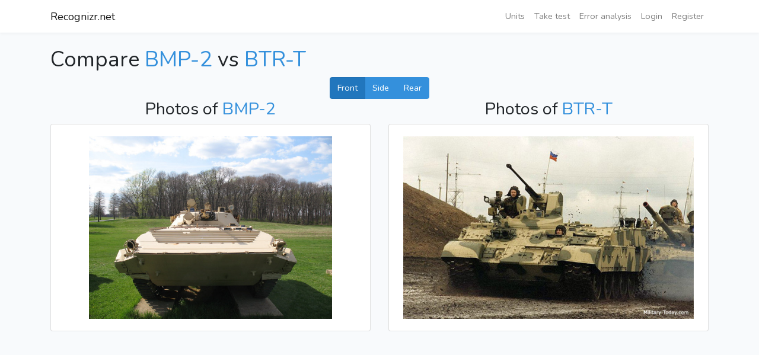

--- FILE ---
content_type: text/html; charset=UTF-8
request_url: https://recognizr.net/compare/bmp-2/btr-t/front
body_size: 1570
content:
<!DOCTYPE html>
<html lang="en">
<head>
    <meta charset="utf-8">
    <meta name="viewport" content="width=device-width, initial-scale=1">

    <meta name="google-site-verification" content="hvI095gdrWwBA50wgrbX-Gc0zM_67WRqMveYPPHHGHQ" />
    <script data-ad-client="ca-pub-3593350854256785" async src="https://pagead2.googlesyndication.com/pagead/js/adsbygoogle.js"></script>

    <!-- CSRF Token -->
    <meta name="csrf-token"  content="XIZiAIL3K7hNcOpyebLVvA1Ap6XCRYiu3Pt8Mneg">

    <title>Recognizr.net</title>

    
    
    <!-- Scripts -->
    <script src="/js/app.js?id=709312247968857d43f334a9f06987f7"></script>

    <!-- Fonts -->
    <link rel="dns-prefetch" href="//fonts.gstatic.com">
    <link href="https://fonts.googleapis.com/css?family=Nunito" rel="stylesheet" type="text/css">

    <!-- Styles -->
    <link href="/css/app.css?id=9a4ec2633f484a7617d2d82bcc395fcf" rel="stylesheet">
            <!-- Global site tag (gtag.js) - Google Analytics -->
        <script async src="https://www.googletagmanager.com/gtag/js?id=UA-135410377-1"></script>
        <script>
            window.dataLayer = window.dataLayer || [];
            function gtag(){dataLayer.push(arguments);}
            gtag('js', new Date());

            gtag('config', 'UA-135410377-1');
        </script>

        <!-- Global site tag (gtag.js) - Google Analytics -->
        <script async src="https://www.googletagmanager.com/gtag/js?id=G-K1QMDF7WJQ"></script>
        <script>
            window.dataLayer = window.dataLayer || [];
            function gtag(){dataLayer.push(arguments);}
            gtag('js', new Date());

            gtag('config', 'G-K1QMDF7WJQ');
        </script>

            
        </head>
<body>
    <div id="app">
        <nav class="navbar navbar-expand-md navbar-light navbar-laravel">
            <div class="container">
                <a class="navbar-brand" href="https://recognizr.net">
                    Recognizr.net
                </a>
                <button class="navbar-toggler" type="button" data-toggle="collapse" data-target="#navbarSupportedContent" aria-controls="navbarSupportedContent" aria-expanded="false" aria-label="Toggle navigation">
                    <span class="navbar-toggler-icon"></span>
                </button>

                <div class="collapse navbar-collapse" id="navbarSupportedContent">
                    <!-- Left Side Of Navbar -->
                    <ul class="navbar-nav mr-auto">

                    </ul>

                    <!-- Right Side Of Navbar -->
                    <ul class="navbar-nav ml-auto">
                        <li class="nav-item">
                            <a class="nav-link" href="https://recognizr.net/c">Units</a>
                        </li>




                        <li class="nav-item">
                            <a class="nav-link" href="https://recognizr.net/test-yourself">Take test</a>
                        </li>

                        <li class="nav-item">
                            <a class="nav-link" href="https://recognizr.net/error-analysis">Error analysis</a>
                        </li>
                        <!-- Authentication Links -->
                                                    <li class="nav-item">
                                <a class="nav-link" href="https://recognizr.net/login">Login</a>
                            </li>
                                                            <li class="nav-item">
                                    <a class="nav-link" href="https://recognizr.net/register">Register</a>
                                </li>
                                                                        </ul>
                </div>
            </div>
        </nav>

        
                    <main class="py-4">
                <div class="container">
    <div class="row">
        <div class="col-md-12">
            <h1>Compare <a href="https://recognizr.net/unit/bmp-2">BMP-2</a> vs <a href="https://recognizr.net/unit/btr-t">BTR-T</a></h1>
        </div>
    </div>
    <div class="row">
        <div class="col-md-12 text-center">
            <div class="btn-group btn-group-toggle " data-toggle="buttons">
                                        <a
                            href="https://recognizr.net/compare/bmp-2/btr-t/front"
                            class="btn btn-primary active"
                        >
                        Front
                        </a>
                                        <a
                            href="https://recognizr.net/compare/bmp-2/btr-t/side"
                            class="btn btn-primary "
                        >
                        Side
                        </a>
                                        <a
                            href="https://recognizr.net/compare/bmp-2/btr-t/rear"
                            class="btn btn-primary "
                        >
                        Rear
                        </a>
                            </div>

        </div>
    </div>
    <div class="row">
        <div class="col-md-6">
            <h2 class="text-center">Photos of <a href="https://recognizr.net/unit/bmp-2">BMP-2</a></h2>
                            <div class="card mb-3 comparison-frame">
                    <div class="card-body image-container">
                        <img src="https://recognizr.net/resize/700/700/unit_photos/28/18/2456686979_a29d3fe439_b.jpg" alt="">
                    </div>
                </div>
                    </div>
        <div class="col-md-6">
            <h2 class="text-center">Photos of <a href="https://recognizr.net/unit/btr-t">BTR-T</a></h2>
                            <div class="card mb-3 comparison-frame">
                    <div class="card-body image-container">
                        <img src="https://recognizr.net/resize/700/700/unit_photos/99/21/btr_t.jpg" alt="">
                    </div>
                </div>
                    </div>
    </div>
</div>
            </main>
        
    </div>

</body>
</html>



--- FILE ---
content_type: text/html; charset=utf-8
request_url: https://www.google.com/recaptcha/api2/aframe
body_size: 268
content:
<!DOCTYPE HTML><html><head><meta http-equiv="content-type" content="text/html; charset=UTF-8"></head><body><script nonce="QWkShzuZdFM6KurQvIvBeQ">/** Anti-fraud and anti-abuse applications only. See google.com/recaptcha */ try{var clients={'sodar':'https://pagead2.googlesyndication.com/pagead/sodar?'};window.addEventListener("message",function(a){try{if(a.source===window.parent){var b=JSON.parse(a.data);var c=clients[b['id']];if(c){var d=document.createElement('img');d.src=c+b['params']+'&rc='+(localStorage.getItem("rc::a")?sessionStorage.getItem("rc::b"):"");window.document.body.appendChild(d);sessionStorage.setItem("rc::e",parseInt(sessionStorage.getItem("rc::e")||0)+1);localStorage.setItem("rc::h",'1769991131598');}}}catch(b){}});window.parent.postMessage("_grecaptcha_ready", "*");}catch(b){}</script></body></html>